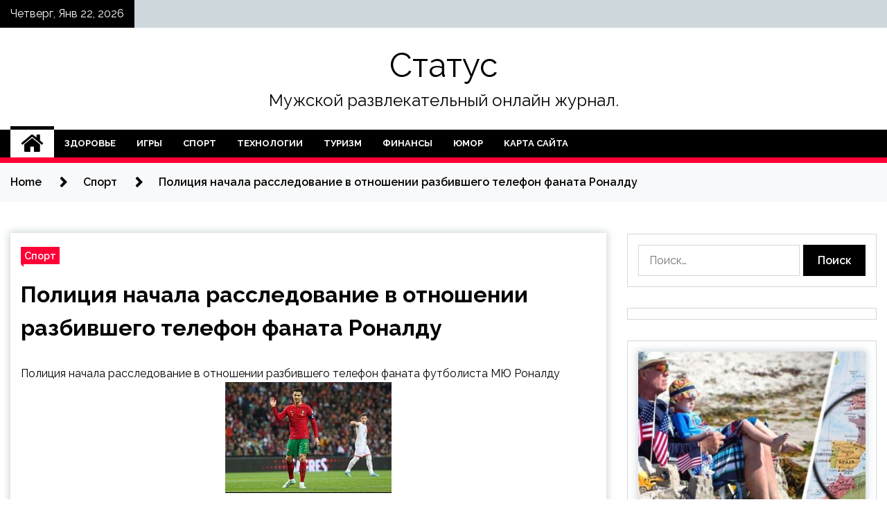

--- FILE ---
content_type: text/html; charset=UTF-8
request_url: http://fonline-status.ru/sport/policiia-nachala-rassledovanie-v-otnoshenii-razbivshego-telefon-fanata-ronaldy.html
body_size: 15907
content:
<!doctype html>
<html lang="ru-RU">
<head>
	<meta charset="UTF-8">
	<meta name="viewport" content="width=device-width, initial-scale=1">
	<link rel="profile" href="https://gmpg.org/xfn/11">

	        <style type="text/css">
                    .twp-site-branding .twp-logo,
            .twp-site-branding.twp-overlay .twp-logo,
            .twp-site-branding .twp-logo a,
            .twp-site-branding .twp-logo a:visited
            .twp-site-branding.twp-overlay .twp-logo a,
            .twp-site-branding.twp-overlay .twp-logo a:visited{
                color: #000;
            }
                </style>
<meta name='robots' content='index, follow, max-image-preview:large, max-snippet:-1, max-video-preview:-1' />

	<!-- This site is optimized with the Yoast SEO plugin v25.3 - https://yoast.com/wordpress/plugins/seo/ -->
	<title>Полиция начала расследование в отношении разбившего телефон фаната Роналду - Статус</title>
	<meta name="description" content="Полиция начала расследование в отношении разбившего телефон фаната футболиста МЮ Роналду Фото: Ivan Del Val / Globallookpress.comПолиция начала" />
	<link rel="canonical" href="https://fonline-status.ru/sport/policiia-nachala-rassledovanie-v-otnoshenii-razbivshego-telefon-fanata-ronaldy.html" />
	<meta property="og:locale" content="ru_RU" />
	<meta property="og:type" content="article" />
	<meta property="og:title" content="Полиция начала расследование в отношении разбившего телефон фаната Роналду - Статус" />
	<meta property="og:description" content="Полиция начала расследование в отношении разбившего телефон фаната футболиста МЮ Роналду Фото: Ivan Del Val / Globallookpress.comПолиция начала" />
	<meta property="og:url" content="https://fonline-status.ru/sport/policiia-nachala-rassledovanie-v-otnoshenii-razbivshego-telefon-fanata-ronaldy.html" />
	<meta property="og:site_name" content="Статус" />
	<meta property="article:published_time" content="2022-04-10T12:30:05+00:00" />
	<meta property="og:image" content="https://fonline-status.ru/wp-content/uploads/2022/04/policija-nachala-rassledovanie-v-otnoshenii-razbivshego-telefon-fanata-ronaldu-ceee2ef.jpg" />
	<meta property="og:image:width" content="240" />
	<meta property="og:image:height" content="160" />
	<meta property="og:image:type" content="image/jpeg" />
	<meta name="author" content="admin" />
	<meta name="twitter:card" content="summary_large_image" />
	<meta name="twitter:label1" content="Написано автором" />
	<meta name="twitter:data1" content="admin" />
	<script type="application/ld+json" class="yoast-schema-graph">{"@context":"https://schema.org","@graph":[{"@type":"WebPage","@id":"https://fonline-status.ru/sport/policiia-nachala-rassledovanie-v-otnoshenii-razbivshego-telefon-fanata-ronaldy.html","url":"https://fonline-status.ru/sport/policiia-nachala-rassledovanie-v-otnoshenii-razbivshego-telefon-fanata-ronaldy.html","name":"Полиция начала расследование в отношении разбившего телефон фаната Роналду - Статус","isPartOf":{"@id":"https://fonline-status.ru/#website"},"primaryImageOfPage":{"@id":"https://fonline-status.ru/sport/policiia-nachala-rassledovanie-v-otnoshenii-razbivshego-telefon-fanata-ronaldy.html#primaryimage"},"image":{"@id":"https://fonline-status.ru/sport/policiia-nachala-rassledovanie-v-otnoshenii-razbivshego-telefon-fanata-ronaldy.html#primaryimage"},"thumbnailUrl":"http://fonline-status.ru/wp-content/uploads/2022/04/policija-nachala-rassledovanie-v-otnoshenii-razbivshego-telefon-fanata-ronaldu-ceee2ef.jpg","datePublished":"2022-04-10T12:30:05+00:00","author":{"@id":"https://fonline-status.ru/#/schema/person/a32a3b38689c407014fce8332dc6ec35"},"description":"Полиция начала расследование в отношении разбившего телефон фаната футболиста МЮ Роналду Фото: Ivan Del Val / Globallookpress.comПолиция начала","breadcrumb":{"@id":"https://fonline-status.ru/sport/policiia-nachala-rassledovanie-v-otnoshenii-razbivshego-telefon-fanata-ronaldy.html#breadcrumb"},"inLanguage":"ru-RU","potentialAction":[{"@type":"ReadAction","target":["https://fonline-status.ru/sport/policiia-nachala-rassledovanie-v-otnoshenii-razbivshego-telefon-fanata-ronaldy.html"]}]},{"@type":"ImageObject","inLanguage":"ru-RU","@id":"https://fonline-status.ru/sport/policiia-nachala-rassledovanie-v-otnoshenii-razbivshego-telefon-fanata-ronaldy.html#primaryimage","url":"http://fonline-status.ru/wp-content/uploads/2022/04/policija-nachala-rassledovanie-v-otnoshenii-razbivshego-telefon-fanata-ronaldu-ceee2ef.jpg","contentUrl":"http://fonline-status.ru/wp-content/uploads/2022/04/policija-nachala-rassledovanie-v-otnoshenii-razbivshego-telefon-fanata-ronaldu-ceee2ef.jpg","width":240,"height":160},{"@type":"BreadcrumbList","@id":"https://fonline-status.ru/sport/policiia-nachala-rassledovanie-v-otnoshenii-razbivshego-telefon-fanata-ronaldy.html#breadcrumb","itemListElement":[{"@type":"ListItem","position":1,"name":"Главная страница","item":"https://fonline-status.ru/"},{"@type":"ListItem","position":2,"name":"Полиция начала расследование в отношении разбившего телефон фаната Роналду"}]},{"@type":"WebSite","@id":"https://fonline-status.ru/#website","url":"https://fonline-status.ru/","name":"Статус","description":"Мужской развлекательный онлайн журнал.","potentialAction":[{"@type":"SearchAction","target":{"@type":"EntryPoint","urlTemplate":"https://fonline-status.ru/?s={search_term_string}"},"query-input":{"@type":"PropertyValueSpecification","valueRequired":true,"valueName":"search_term_string"}}],"inLanguage":"ru-RU"},{"@type":"Person","@id":"https://fonline-status.ru/#/schema/person/a32a3b38689c407014fce8332dc6ec35","name":"admin","image":{"@type":"ImageObject","inLanguage":"ru-RU","@id":"https://fonline-status.ru/#/schema/person/image/","url":"https://secure.gravatar.com/avatar/5fdb85cac86e45de2473cae2fb150b8501f466c267d3d07ed0727a97153d5b64?s=96&d=mm&r=g","contentUrl":"https://secure.gravatar.com/avatar/5fdb85cac86e45de2473cae2fb150b8501f466c267d3d07ed0727a97153d5b64?s=96&d=mm&r=g","caption":"admin"},"sameAs":["http://fonline-status.ru"],"url":"http://fonline-status.ru/author/admin"}]}</script>
	<!-- / Yoast SEO plugin. -->


<link rel='dns-prefetch' href='//fonts.googleapis.com' />
<link rel="alternate" title="oEmbed (JSON)" type="application/json+oembed" href="http://fonline-status.ru/wp-json/oembed/1.0/embed?url=http%3A%2F%2Ffonline-status.ru%2Fsport%2Fpoliciia-nachala-rassledovanie-v-otnoshenii-razbivshego-telefon-fanata-ronaldy.html" />
<link rel="alternate" title="oEmbed (XML)" type="text/xml+oembed" href="http://fonline-status.ru/wp-json/oembed/1.0/embed?url=http%3A%2F%2Ffonline-status.ru%2Fsport%2Fpoliciia-nachala-rassledovanie-v-otnoshenii-razbivshego-telefon-fanata-ronaldy.html&#038;format=xml" />
<style id='wp-img-auto-sizes-contain-inline-css' type='text/css'>
img:is([sizes=auto i],[sizes^="auto," i]){contain-intrinsic-size:3000px 1500px}
/*# sourceURL=wp-img-auto-sizes-contain-inline-css */
</style>
<style id='wp-block-library-inline-css' type='text/css'>
:root{--wp-block-synced-color:#7a00df;--wp-block-synced-color--rgb:122,0,223;--wp-bound-block-color:var(--wp-block-synced-color);--wp-editor-canvas-background:#ddd;--wp-admin-theme-color:#007cba;--wp-admin-theme-color--rgb:0,124,186;--wp-admin-theme-color-darker-10:#006ba1;--wp-admin-theme-color-darker-10--rgb:0,107,160.5;--wp-admin-theme-color-darker-20:#005a87;--wp-admin-theme-color-darker-20--rgb:0,90,135;--wp-admin-border-width-focus:2px}@media (min-resolution:192dpi){:root{--wp-admin-border-width-focus:1.5px}}.wp-element-button{cursor:pointer}:root .has-very-light-gray-background-color{background-color:#eee}:root .has-very-dark-gray-background-color{background-color:#313131}:root .has-very-light-gray-color{color:#eee}:root .has-very-dark-gray-color{color:#313131}:root .has-vivid-green-cyan-to-vivid-cyan-blue-gradient-background{background:linear-gradient(135deg,#00d084,#0693e3)}:root .has-purple-crush-gradient-background{background:linear-gradient(135deg,#34e2e4,#4721fb 50%,#ab1dfe)}:root .has-hazy-dawn-gradient-background{background:linear-gradient(135deg,#faaca8,#dad0ec)}:root .has-subdued-olive-gradient-background{background:linear-gradient(135deg,#fafae1,#67a671)}:root .has-atomic-cream-gradient-background{background:linear-gradient(135deg,#fdd79a,#004a59)}:root .has-nightshade-gradient-background{background:linear-gradient(135deg,#330968,#31cdcf)}:root .has-midnight-gradient-background{background:linear-gradient(135deg,#020381,#2874fc)}:root{--wp--preset--font-size--normal:16px;--wp--preset--font-size--huge:42px}.has-regular-font-size{font-size:1em}.has-larger-font-size{font-size:2.625em}.has-normal-font-size{font-size:var(--wp--preset--font-size--normal)}.has-huge-font-size{font-size:var(--wp--preset--font-size--huge)}.has-text-align-center{text-align:center}.has-text-align-left{text-align:left}.has-text-align-right{text-align:right}.has-fit-text{white-space:nowrap!important}#end-resizable-editor-section{display:none}.aligncenter{clear:both}.items-justified-left{justify-content:flex-start}.items-justified-center{justify-content:center}.items-justified-right{justify-content:flex-end}.items-justified-space-between{justify-content:space-between}.screen-reader-text{border:0;clip-path:inset(50%);height:1px;margin:-1px;overflow:hidden;padding:0;position:absolute;width:1px;word-wrap:normal!important}.screen-reader-text:focus{background-color:#ddd;clip-path:none;color:#444;display:block;font-size:1em;height:auto;left:5px;line-height:normal;padding:15px 23px 14px;text-decoration:none;top:5px;width:auto;z-index:100000}html :where(.has-border-color){border-style:solid}html :where([style*=border-top-color]){border-top-style:solid}html :where([style*=border-right-color]){border-right-style:solid}html :where([style*=border-bottom-color]){border-bottom-style:solid}html :where([style*=border-left-color]){border-left-style:solid}html :where([style*=border-width]){border-style:solid}html :where([style*=border-top-width]){border-top-style:solid}html :where([style*=border-right-width]){border-right-style:solid}html :where([style*=border-bottom-width]){border-bottom-style:solid}html :where([style*=border-left-width]){border-left-style:solid}html :where(img[class*=wp-image-]){height:auto;max-width:100%}:where(figure){margin:0 0 1em}html :where(.is-position-sticky){--wp-admin--admin-bar--position-offset:var(--wp-admin--admin-bar--height,0px)}@media screen and (max-width:600px){html :where(.is-position-sticky){--wp-admin--admin-bar--position-offset:0px}}

/*# sourceURL=wp-block-library-inline-css */
</style><style id='global-styles-inline-css' type='text/css'>
:root{--wp--preset--aspect-ratio--square: 1;--wp--preset--aspect-ratio--4-3: 4/3;--wp--preset--aspect-ratio--3-4: 3/4;--wp--preset--aspect-ratio--3-2: 3/2;--wp--preset--aspect-ratio--2-3: 2/3;--wp--preset--aspect-ratio--16-9: 16/9;--wp--preset--aspect-ratio--9-16: 9/16;--wp--preset--color--black: #000000;--wp--preset--color--cyan-bluish-gray: #abb8c3;--wp--preset--color--white: #ffffff;--wp--preset--color--pale-pink: #f78da7;--wp--preset--color--vivid-red: #cf2e2e;--wp--preset--color--luminous-vivid-orange: #ff6900;--wp--preset--color--luminous-vivid-amber: #fcb900;--wp--preset--color--light-green-cyan: #7bdcb5;--wp--preset--color--vivid-green-cyan: #00d084;--wp--preset--color--pale-cyan-blue: #8ed1fc;--wp--preset--color--vivid-cyan-blue: #0693e3;--wp--preset--color--vivid-purple: #9b51e0;--wp--preset--gradient--vivid-cyan-blue-to-vivid-purple: linear-gradient(135deg,rgb(6,147,227) 0%,rgb(155,81,224) 100%);--wp--preset--gradient--light-green-cyan-to-vivid-green-cyan: linear-gradient(135deg,rgb(122,220,180) 0%,rgb(0,208,130) 100%);--wp--preset--gradient--luminous-vivid-amber-to-luminous-vivid-orange: linear-gradient(135deg,rgb(252,185,0) 0%,rgb(255,105,0) 100%);--wp--preset--gradient--luminous-vivid-orange-to-vivid-red: linear-gradient(135deg,rgb(255,105,0) 0%,rgb(207,46,46) 100%);--wp--preset--gradient--very-light-gray-to-cyan-bluish-gray: linear-gradient(135deg,rgb(238,238,238) 0%,rgb(169,184,195) 100%);--wp--preset--gradient--cool-to-warm-spectrum: linear-gradient(135deg,rgb(74,234,220) 0%,rgb(151,120,209) 20%,rgb(207,42,186) 40%,rgb(238,44,130) 60%,rgb(251,105,98) 80%,rgb(254,248,76) 100%);--wp--preset--gradient--blush-light-purple: linear-gradient(135deg,rgb(255,206,236) 0%,rgb(152,150,240) 100%);--wp--preset--gradient--blush-bordeaux: linear-gradient(135deg,rgb(254,205,165) 0%,rgb(254,45,45) 50%,rgb(107,0,62) 100%);--wp--preset--gradient--luminous-dusk: linear-gradient(135deg,rgb(255,203,112) 0%,rgb(199,81,192) 50%,rgb(65,88,208) 100%);--wp--preset--gradient--pale-ocean: linear-gradient(135deg,rgb(255,245,203) 0%,rgb(182,227,212) 50%,rgb(51,167,181) 100%);--wp--preset--gradient--electric-grass: linear-gradient(135deg,rgb(202,248,128) 0%,rgb(113,206,126) 100%);--wp--preset--gradient--midnight: linear-gradient(135deg,rgb(2,3,129) 0%,rgb(40,116,252) 100%);--wp--preset--font-size--small: 13px;--wp--preset--font-size--medium: 20px;--wp--preset--font-size--large: 36px;--wp--preset--font-size--x-large: 42px;--wp--preset--spacing--20: 0.44rem;--wp--preset--spacing--30: 0.67rem;--wp--preset--spacing--40: 1rem;--wp--preset--spacing--50: 1.5rem;--wp--preset--spacing--60: 2.25rem;--wp--preset--spacing--70: 3.38rem;--wp--preset--spacing--80: 5.06rem;--wp--preset--shadow--natural: 6px 6px 9px rgba(0, 0, 0, 0.2);--wp--preset--shadow--deep: 12px 12px 50px rgba(0, 0, 0, 0.4);--wp--preset--shadow--sharp: 6px 6px 0px rgba(0, 0, 0, 0.2);--wp--preset--shadow--outlined: 6px 6px 0px -3px rgb(255, 255, 255), 6px 6px rgb(0, 0, 0);--wp--preset--shadow--crisp: 6px 6px 0px rgb(0, 0, 0);}:where(.is-layout-flex){gap: 0.5em;}:where(.is-layout-grid){gap: 0.5em;}body .is-layout-flex{display: flex;}.is-layout-flex{flex-wrap: wrap;align-items: center;}.is-layout-flex > :is(*, div){margin: 0;}body .is-layout-grid{display: grid;}.is-layout-grid > :is(*, div){margin: 0;}:where(.wp-block-columns.is-layout-flex){gap: 2em;}:where(.wp-block-columns.is-layout-grid){gap: 2em;}:where(.wp-block-post-template.is-layout-flex){gap: 1.25em;}:where(.wp-block-post-template.is-layout-grid){gap: 1.25em;}.has-black-color{color: var(--wp--preset--color--black) !important;}.has-cyan-bluish-gray-color{color: var(--wp--preset--color--cyan-bluish-gray) !important;}.has-white-color{color: var(--wp--preset--color--white) !important;}.has-pale-pink-color{color: var(--wp--preset--color--pale-pink) !important;}.has-vivid-red-color{color: var(--wp--preset--color--vivid-red) !important;}.has-luminous-vivid-orange-color{color: var(--wp--preset--color--luminous-vivid-orange) !important;}.has-luminous-vivid-amber-color{color: var(--wp--preset--color--luminous-vivid-amber) !important;}.has-light-green-cyan-color{color: var(--wp--preset--color--light-green-cyan) !important;}.has-vivid-green-cyan-color{color: var(--wp--preset--color--vivid-green-cyan) !important;}.has-pale-cyan-blue-color{color: var(--wp--preset--color--pale-cyan-blue) !important;}.has-vivid-cyan-blue-color{color: var(--wp--preset--color--vivid-cyan-blue) !important;}.has-vivid-purple-color{color: var(--wp--preset--color--vivid-purple) !important;}.has-black-background-color{background-color: var(--wp--preset--color--black) !important;}.has-cyan-bluish-gray-background-color{background-color: var(--wp--preset--color--cyan-bluish-gray) !important;}.has-white-background-color{background-color: var(--wp--preset--color--white) !important;}.has-pale-pink-background-color{background-color: var(--wp--preset--color--pale-pink) !important;}.has-vivid-red-background-color{background-color: var(--wp--preset--color--vivid-red) !important;}.has-luminous-vivid-orange-background-color{background-color: var(--wp--preset--color--luminous-vivid-orange) !important;}.has-luminous-vivid-amber-background-color{background-color: var(--wp--preset--color--luminous-vivid-amber) !important;}.has-light-green-cyan-background-color{background-color: var(--wp--preset--color--light-green-cyan) !important;}.has-vivid-green-cyan-background-color{background-color: var(--wp--preset--color--vivid-green-cyan) !important;}.has-pale-cyan-blue-background-color{background-color: var(--wp--preset--color--pale-cyan-blue) !important;}.has-vivid-cyan-blue-background-color{background-color: var(--wp--preset--color--vivid-cyan-blue) !important;}.has-vivid-purple-background-color{background-color: var(--wp--preset--color--vivid-purple) !important;}.has-black-border-color{border-color: var(--wp--preset--color--black) !important;}.has-cyan-bluish-gray-border-color{border-color: var(--wp--preset--color--cyan-bluish-gray) !important;}.has-white-border-color{border-color: var(--wp--preset--color--white) !important;}.has-pale-pink-border-color{border-color: var(--wp--preset--color--pale-pink) !important;}.has-vivid-red-border-color{border-color: var(--wp--preset--color--vivid-red) !important;}.has-luminous-vivid-orange-border-color{border-color: var(--wp--preset--color--luminous-vivid-orange) !important;}.has-luminous-vivid-amber-border-color{border-color: var(--wp--preset--color--luminous-vivid-amber) !important;}.has-light-green-cyan-border-color{border-color: var(--wp--preset--color--light-green-cyan) !important;}.has-vivid-green-cyan-border-color{border-color: var(--wp--preset--color--vivid-green-cyan) !important;}.has-pale-cyan-blue-border-color{border-color: var(--wp--preset--color--pale-cyan-blue) !important;}.has-vivid-cyan-blue-border-color{border-color: var(--wp--preset--color--vivid-cyan-blue) !important;}.has-vivid-purple-border-color{border-color: var(--wp--preset--color--vivid-purple) !important;}.has-vivid-cyan-blue-to-vivid-purple-gradient-background{background: var(--wp--preset--gradient--vivid-cyan-blue-to-vivid-purple) !important;}.has-light-green-cyan-to-vivid-green-cyan-gradient-background{background: var(--wp--preset--gradient--light-green-cyan-to-vivid-green-cyan) !important;}.has-luminous-vivid-amber-to-luminous-vivid-orange-gradient-background{background: var(--wp--preset--gradient--luminous-vivid-amber-to-luminous-vivid-orange) !important;}.has-luminous-vivid-orange-to-vivid-red-gradient-background{background: var(--wp--preset--gradient--luminous-vivid-orange-to-vivid-red) !important;}.has-very-light-gray-to-cyan-bluish-gray-gradient-background{background: var(--wp--preset--gradient--very-light-gray-to-cyan-bluish-gray) !important;}.has-cool-to-warm-spectrum-gradient-background{background: var(--wp--preset--gradient--cool-to-warm-spectrum) !important;}.has-blush-light-purple-gradient-background{background: var(--wp--preset--gradient--blush-light-purple) !important;}.has-blush-bordeaux-gradient-background{background: var(--wp--preset--gradient--blush-bordeaux) !important;}.has-luminous-dusk-gradient-background{background: var(--wp--preset--gradient--luminous-dusk) !important;}.has-pale-ocean-gradient-background{background: var(--wp--preset--gradient--pale-ocean) !important;}.has-electric-grass-gradient-background{background: var(--wp--preset--gradient--electric-grass) !important;}.has-midnight-gradient-background{background: var(--wp--preset--gradient--midnight) !important;}.has-small-font-size{font-size: var(--wp--preset--font-size--small) !important;}.has-medium-font-size{font-size: var(--wp--preset--font-size--medium) !important;}.has-large-font-size{font-size: var(--wp--preset--font-size--large) !important;}.has-x-large-font-size{font-size: var(--wp--preset--font-size--x-large) !important;}
/*# sourceURL=global-styles-inline-css */
</style>

<style id='classic-theme-styles-inline-css' type='text/css'>
/*! This file is auto-generated */
.wp-block-button__link{color:#fff;background-color:#32373c;border-radius:9999px;box-shadow:none;text-decoration:none;padding:calc(.667em + 2px) calc(1.333em + 2px);font-size:1.125em}.wp-block-file__button{background:#32373c;color:#fff;text-decoration:none}
/*# sourceURL=/wp-includes/css/classic-themes.min.css */
</style>
<link rel='stylesheet' id='slick-css' href='http://fonline-status.ru/wp-content/themes/seek/assets/libraries/slick/css/slick.css' type='text/css' media='all' />
<link rel='stylesheet' id='magnific-css' href='http://fonline-status.ru/wp-content/themes/seek/assets/libraries/magnific/css/magnific-popup.css' type='text/css' media='all' />
<link rel='stylesheet' id='seek-style-css' href='http://fonline-status.ru/wp-content/themes/seek/style.css' type='text/css' media='all' />
<script type="text/javascript" src="http://fonline-status.ru/wp-includes/js/jquery/jquery.min.js" id="jquery-core-js"></script>
<script type="text/javascript" id="wp-disable-css-lazy-load-js-extra">
/* <![CDATA[ */
var WpDisableAsyncLinks = {"wp-disable-font-awesome":"http://fonline-status.ru/wp-content/themes/seek/assets/libraries/font-awesome/css/font-awesome.min.css","wp-disable-google-fonts":"https://fonts.googleapis.com/css?family=Raleway:400,400i,600,600i,700"};
//# sourceURL=wp-disable-css-lazy-load-js-extra
/* ]]> */
</script>
<script type="text/javascript" src="http://fonline-status.ru/wp-content/plugins/wp-disable/js/css-lazy-load.min.js" id="wp-disable-css-lazy-load-js"></script>
<link rel="pingback" href="http://fonline-status.ru/xmlrpc.php"><link rel="icon" href="http://fonline-status.ru/wp-content/uploads/2022/04/cropped-men2-32x32.jpg" sizes="32x32" />
<link rel="icon" href="http://fonline-status.ru/wp-content/uploads/2022/04/cropped-men2-192x192.jpg" sizes="192x192" />
<link rel="apple-touch-icon" href="http://fonline-status.ru/wp-content/uploads/2022/04/cropped-men2-180x180.jpg" />
<meta name="msapplication-TileImage" content="http://fonline-status.ru/wp-content/uploads/2022/04/cropped-men2-270x270.jpg" />
<link rel="alternate" type="application/rss+xml" title="RSS" href="http://fonline-status.ru/rsslatest.xml" /></head>

<body class="wp-singular post-template-default single single-post postid-1129 single-format-standard wp-theme-seek sticky-header right-sidebar full-width">
	<div id="page" class="site">
	<a class="skip-link screen-reader-text" href="#content">Skip to content</a>
	<header id="masthead" class="site-header">
							<div class="twp-topbar clearfix">
				<div class="twp-topbar-content-left twp-float-left clearfix">
											<div class="twp-current-date twp-float-left">
							Четверг, Янв 22, 2026						</div>
														</div><!--/twp-topbar-content-left-->
							</div><!--/twp-topbar-->
						<div class="twp-site-branding data-bg " data-background="">
			<div class="container">
				<div class="twp-wrapper">
					<div class="twp-logo">
						<div class="twp-image-wrapper"></div>
															<p class="site-title"><a href="http://fonline-status.ru/" rel="home">Статус</a></p>
																				<p class="site-description">Мужской развлекательный онлайн журнал.</p>
											</div>
					
				</div>
			</div>
			
		</div><!-- .site-branding -->

		<nav id="site-navigation" class="twp-navigation">
			<div class="twp-nav-menu-section">
				<div class="container">
					<div class="twp-row twp-wrapper">
						<div class="twp-menu-section desktop twp-d-flex">
							<div class="twp-nav-menu"><ul id="primary-menu" class="twp-nav-menu"><li class="brand-home"><a title="Home" href="http://fonline-status.ru"><span class='fa fa-home'></span></a></li><li id="menu-item-99" class="menu-item menu-item-type-taxonomy menu-item-object-category menu-item-99"><a href="http://fonline-status.ru/category/zdorove">Здоровье</a></li>
<li id="menu-item-104" class="menu-item menu-item-type-taxonomy menu-item-object-category menu-item-104"><a href="http://fonline-status.ru/category/igry">Игры</a></li>
<li id="menu-item-100" class="menu-item menu-item-type-taxonomy menu-item-object-category current-post-ancestor current-menu-parent current-post-parent menu-item-100"><a href="http://fonline-status.ru/category/sport">Спорт</a></li>
<li id="menu-item-101" class="menu-item menu-item-type-taxonomy menu-item-object-category menu-item-101"><a href="http://fonline-status.ru/category/texnologii">Технологии</a></li>
<li id="menu-item-103" class="menu-item menu-item-type-taxonomy menu-item-object-category menu-item-103"><a href="http://fonline-status.ru/category/turizm">Туризм</a></li>
<li id="menu-item-102" class="menu-item menu-item-type-taxonomy menu-item-object-category menu-item-102"><a href="http://fonline-status.ru/category/finansy">Финансы</a></li>
<li id="menu-item-105" class="menu-item menu-item-type-taxonomy menu-item-object-category menu-item-105"><a href="http://fonline-status.ru/category/yumor">Юмор</a></li>
<li id="menu-item-106" class="menu-item menu-item-type-post_type menu-item-object-page menu-item-106"><a href="http://fonline-status.ru/karta-sajta">Карта сайта</a></li>
</ul></div>							<div class="twp-menu-icon-section">
								<div class="twp-menu-icon twp-menu-icon-white" id="twp-menu-icon">
									<span></span>
								</div>
							</div>
						</div>
						<div class="twp-site-features">
																											</div>
					</div>
				</div>
							</div>
			<div class="twp-search-field-section" id="search-field">
				<div class="container">
					<div class="twp-search-field-wrapper">
						<div class="twp-search-field">
							<form role="search" method="get" class="search-form" action="http://fonline-status.ru/">
				<label>
					<span class="screen-reader-text">Найти:</span>
					<input type="search" class="search-field" placeholder="Поиск&hellip;" value="" name="s" />
				</label>
				<input type="submit" class="search-submit" value="Поиск" />
			</form>						</div>
						<div class="twp-close-icon-section">
							<span class="twp-close-icon" id="search-close">
								<span></span>
								<span></span>
							</span>
						</div>
					</div>

				</div>
			</div>
			<!-- trending news section -->
							
			<!-- main banner content -->
		</nav><!-- #site-navigation -->
	</header><!-- #masthead -->
	<div id="sticky-nav-menu" style="height:1px;"></div>
	<div class="twp-mobile-menu">
		<div class="twp-mobile-close-icon">
			<span class="twp-close-icon twp-close-icon-sm twp-close-icon-white twp-rotate-90" id="twp-mobile-close">
				<span></span>
				<span></span>
			</span>
		</div>
	</div>
	<div class="twp-body-overlay" id="overlay"></div>
	<!-- breadcrums -->
	

        <div class="twp-breadcrumbs">
            <div class="container">
                <div role="navigation" aria-label="Breadcrumbs" class="breadcrumb-trail breadcrumbs" itemprop="breadcrumb"><ul class="trail-items" itemscope itemtype="http://schema.org/BreadcrumbList"><meta name="numberOfItems" content="3" /><meta name="itemListOrder" content="Ascending" /><li itemprop="itemListElement" itemscope itemtype="http://schema.org/ListItem" class="trail-item trail-begin"><a href="http://fonline-status.ru" rel="home" itemprop="item"><span itemprop="name">Home</span></a><meta itemprop="position" content="1" /></li><li itemprop="itemListElement" itemscope itemtype="http://schema.org/ListItem" class="trail-item"><a href="http://fonline-status.ru/category/sport" itemprop="item"><span itemprop="name">Спорт</span></a><meta itemprop="position" content="2" /></li><li itemprop="itemListElement" itemscope itemtype="http://schema.org/ListItem" class="trail-item trail-end"><a href="http://fonline-status.ru/sport/policiia-nachala-rassledovanie-v-otnoshenii-razbivshego-telefon-fanata-ronaldy.html" itemprop="item"><span itemprop="name">Полиция начала расследование в отношении разбившего телефон фаната Роналду</span></a><meta itemprop="position" content="3" /></li></ul></div>            </div>
        </div>


    
	<!-- content start -->
	<div id="content" class="site-content">
	<div id="primary" class="content-area">
		<main id="main" class="site-main">

		
<article id="post-1129" class="twp-article-post post-1129 post type-post status-publish format-standard has-post-thumbnail hentry category-sport">
	<header class="entry-header">
		<div class="twp-categories-with-bg twp-categories-with-bg-primary">
		    <ul class="cat-links"><li>
                             <a  href="http://fonline-status.ru/category/sport" alt="View all posts in Спорт"> 
                                 Спорт
                             </a>
                        </li></ul>		</div>
		<h1 class="entry-title">
			<a href="" rel="bookmark">
								Полиция начала расследование в отношении разбившего телефон фаната Роналду			</a>
		</h1>
	    <div class="twp-author-meta">
	        	    </div>
	</header><!-- .entry-header -->
		
	
	<div class="entry-content">
		<p>Полиция начала расследование в отношении разбившего телефон фаната футболиста МЮ Роналду<br /> <img decoding="async" alt="Полиция начала расследование в отношении разбившего телефон фаната Роналду" src="/wp-content/uploads/2022/04/policija-nachala-rassledovanie-v-otnoshenii-razbivshego-telefon-fanata-ronaldu-ceee2ef.jpg" class="aligncenter" /> </p>
<p><p class="description__credits">Фото: Ivan Del Val / Globallookpress.com</p>
<p class="topic-body__content-text">Полиция начала расследование в отношении нападающего английского «Манчестер Юнайтед» Криштиану Роналду, разбившего телефон болельщика. Об этом сообщает Daily Mail.</p>
<p class="topic-body__content-text">В правоохранительных органах подтвердили, что инцидент имел место после матча 31-го тура Английской премьер-лиги между «Эвертоном» и «Манчестер Юнайтед». В полиции пообещали опросить всех участников происшествия.</p>
<p class="topic-body__content-text">Инцидент произошел 9 апреля. После матча с «Эвертоном», уходя с поля в подтрибунное помещение, Роналду выбил из рук фаната телефон. После этого футболист извинился и заявил, что был расстроен поражением своей команды со счетом 0:1. Он пригласил болельщика посмотреть матч на стадионе «Олд Траффорд».</p>
<p class="topic-body__content-text">Роналду перешел из туринского «Ювентуса» в МЮ в августе 2021 года. Португалец является пятикратным обладателем «Золотого мяча» и пятикратным победителем Лиги чемпионов. </p>
<p>Источник: <a href="https://lenta.ru/news/2022/04/10/crish/" rel="nofollow noopener" target="_blank">lenta.ru</a> </p>
	</div><!-- .entry-content -->
</article><!-- #post-1129 -->
				<div class="twp-single-next-post">
					<div class="twp-next-post">
						<a href="http://fonline-status.ru/zdorove/ychenye-naychilis-v-dva-raza-lychshe-predskazyvat-insylt.html">
							Следующая запись<i class="fa fa-chevron-right"></i>
						</a>
					</div>

					<div class="twp-categories-with-bg twp-categories-with-bg-primary "><ul class="cat-links"><li>
										<a href="http://fonline-status.ru/category/zdorove" alt="View all posts in Здоровье"> 
											Здоровье
										</a>
									</li></ul></div>					
					<h2><a href="http://fonline-status.ru/zdorove/ychenye-naychilis-v-dva-raza-lychshe-predskazyvat-insylt.html">Ученые научились в два раза лучше предсказывать инсульт</a></h2>

					<div class="twp-author-meta"><span class="twp-post-date"><i class="fa fa-clock-o"></i>Вс Апр 10 , 2022</span></div>
						
					<div class="twp-caption">Катя Кобышева Ученые создали новый метод анализа крови, позволяющий определять риск сердечного приступа и инсульта. О успехах американской компании SomaLogic сообщает The Guardian.</div>
											<div class="twp-image-section"><img width="600" height="400" src="http://fonline-status.ru/wp-content/uploads/2022/04/uchenye-nauchilis-vnbspdva-raza-luchshe-predskazyvat-insult-0df7fdf.jpg" class="attachment-large size-large wp-post-image" alt="" /></div>
									</div>
									
		
		</main><!-- #main -->
	</div><!-- #primary -->


<aside id="secondary" class="widget-area">
<p></p>
<p>

	<section id="search-2" class="widget widget_search"><form role="search" method="get" class="search-form" action="http://fonline-status.ru/">
				<label>
					<span class="screen-reader-text">Найти:</span>
					<input type="search" class="search-field" placeholder="Поиск&hellip;" value="" name="s" />
				</label>
				<input type="submit" class="search-submit" value="Поиск" />
			</form></section><section id="execphp-2" class="widget widget_execphp">			<div class="execphpwidget"> </div>
		</section><section id="seek-featured-post-layout-2" class="widget seek_featured_post_widget">                        
            <div class="twp-featured-post-section">
                <div class="container">
                    <div class="twp-features-post-list">
                                                <div class="twp-row">
                                                                                                                            <div class="twp-col-4">
                                        <div class="twp-feature-post twp-box-shadow-sm">
                                            <div class="twp-image-section twp-image-lg twp-image-hover">
                                                                                                <a class="data-bg d-block twp-overlay-image-hover" href="http://fonline-status.ru/turizm/amerikancam-neojidanno-razreshili-pyteshestvovat-v-evropy-spisok-stran.html" data-background="http://fonline-status.ru/wp-content/uploads/2022/04/amerikancam-neozhidanno-razreshili-puteshestvovat-v-evropu-spisok-stran-eda4db7.jpg">
                                                </a>
                                                <span class="twp-post-format-absolute">
                                                                                                    </span>
                                            </div>
                                            <div class="twp-desc">
                                                <div class="twp-categories-with-bg twp-categories-with-bg-primary">
                                                    <ul class="cat-links"><li>
                             <a  href="http://fonline-status.ru/category/turizm" alt="View all posts in Туризм"> 
                                 Туризм
                             </a>
                        </li></ul>                                                </div>
                                                <h3 class="twp-post-title"><a href="http://fonline-status.ru/turizm/amerikancam-neojidanno-razreshili-pyteshestvovat-v-evropy-spisok-stran.html">Американцам неожиданно разрешили путешествовать в Европу: список стран</a></h3>
                                                <div class="twp-social-share-section">
                                                    <div class="twp-author-meta m-0">
                                                                                                            </div>
                                                    
                                                </div>
                                                <div class="twp-caption">
                                                    <p>Ковидные «нерекомендации» по европейским странам неожиданно снял центр США по контролю и профилактике заболеваний (CDC). Речь идёт о рекомендации для американских туристов «не путешествовать» в некоторые страны ЕС, которые теперь фактически отменены. «Четвертый</p>
                                                </div>
                                            </div>
                                        </div><!--/twp-feature-post-->
                                    </div><!--/col-->
                                                                <div class='twp-col-4'><div class='twp-full-post-list'>                                
                                                                                                                                                                                                                                                                                                                                <div class="twp-full-post twp-full-post-md data-bg twp-overlay-image-hover" data-background="http://fonline-status.ru/wp-content/uploads/2022/04/samyj-populjarnyj-u-turistov-gorod-v-evrope-prevrashhaetsja-v-mesto-dlja-izbrannyh-9d673e0.jpg">
                                        <a href="http://fonline-status.ru/turizm/samyi-popyliarnyi-y-tyristov-gorod-v-evrope-prevrashaetsia-v-mesto-dlia-izbrannyh.html"></a>
                                        <span class="twp-post-format-absolute">
                                                                                    </span>
                                        <div class="twp-wrapper twp-overlay twp-w-100">
                                            <div class="twp-categories-with-bg twp-categories-with-bg-primary">
                                                <ul class="cat-links"><li>
                             <a  href="http://fonline-status.ru/category/turizm" alt="View all posts in Туризм"> 
                                 Туризм
                             </a>
                        </li></ul>                                            </div>
                                            <h3 class="twp-post-title twp-post-title-sm"><a href="http://fonline-status.ru/turizm/samyi-popyliarnyi-y-tyristov-gorod-v-evrope-prevrashaetsia-v-mesto-dlia-izbrannyh.html">Самый популярный у туристов город в Европе превращается в место для избранных</a></h3>
                                            <div class="twp-social-share-section">
                                                <div class="twp-author-meta m-0">
                                                </div>
                                                
                                            </div>
                                        </div>
                                    </div><!--/twp-feature-post-->
                                
                                                                                                                                                                                                                                                                                                                                <div class="twp-full-post twp-full-post-md data-bg twp-overlay-image-hover" data-background="http://fonline-status.ru/wp-content/uploads/2022/04/rossijanam-rasskazali-kuda-sejchas-im-mozhno-poluchit-turisticheskij-shengen-32b2adf.jpg">
                                        <a href="http://fonline-status.ru/turizm/rossiianam-rasskazali-kyda-seichas-im-mojno-polychit-tyristicheskii-shengen.html"></a>
                                        <span class="twp-post-format-absolute">
                                                                                    </span>
                                        <div class="twp-wrapper twp-overlay twp-w-100">
                                            <div class="twp-categories-with-bg twp-categories-with-bg-primary">
                                                <ul class="cat-links"><li>
                             <a  href="http://fonline-status.ru/category/turizm" alt="View all posts in Туризм"> 
                                 Туризм
                             </a>
                        </li></ul>                                            </div>
                                            <h3 class="twp-post-title twp-post-title-sm"><a href="http://fonline-status.ru/turizm/rossiianam-rasskazali-kyda-seichas-im-mojno-polychit-tyristicheskii-shengen.html">Россиянам рассказали, куда сейчас им можно получить туристический шенген</a></h3>
                                            <div class="twp-social-share-section">
                                                <div class="twp-author-meta m-0">
                                                </div>
                                                
                                            </div>
                                        </div>
                                    </div><!--/twp-feature-post-->
                                
                                </div></div><div class='twp-col-4'><ul class='twp-list-post-list twp-row'>                                                                                                                                                                                                                        
                                                                                                    <li class="twp-list-post twp-d-flex">
                                                                                <div class="twp-image-section twp-image-hover">
                                            <a href="http://fonline-status.ru/turizm/rossiiskih-tyristov-predypredili-ob-opasnosti-poteri-deneg-iz-za-sezonnogo-moshennichestva.html" class="data-bg"  data-background="http://fonline-status.ru/wp-content/uploads/2022/04/rossijskih-turistov-predupredili-ob-opasnosti-poteri-deneg-iz-za-sezonnogo-moshennichestva-285d173-150x150.jpg"></a>
                                        </div>
                                        <div class="twp-desc">
                                            <h3 class="twp-post-title twp-post-title-sm"><a href="http://fonline-status.ru/turizm/rossiiskih-tyristov-predypredili-ob-opasnosti-poteri-deneg-iz-za-sezonnogo-moshennichestva.html">Российских туристов предупредили об опасности потери денег из-за сезонного мошенничества</a></h3>
                                            <div class="twp-author-meta">
                                            </div>
                                        </div>
                                    </li>
                                                                                                                                                                                                                        
                                                                                                    <li class="twp-list-post twp-d-flex">
                                                                                <div class="twp-image-section twp-image-hover">
                                            <a href="http://fonline-status.ru/turizm/okno-na-zapad-i-vostok-gotovitsia-rasshirenie-aviaperevozki-v-popyliarnyu-y-rossiian-strany.html" class="data-bg"  data-background="http://fonline-status.ru/wp-content/uploads/2022/04/okno-na-zapad-i-vostok-gotovitsja-rasshirenie-aviaperevozki-v-populjarnuju-u-rossijan-stranu-5c95285-150x150.jpg"></a>
                                        </div>
                                        <div class="twp-desc">
                                            <h3 class="twp-post-title twp-post-title-sm"><a href="http://fonline-status.ru/turizm/okno-na-zapad-i-vostok-gotovitsia-rasshirenie-aviaperevozki-v-popyliarnyu-y-rossiian-strany.html">Окно на Запад и Восток: готовится расширение авиаперевозки в популярную у россиян страну</a></h3>
                                            <div class="twp-author-meta">
                                            </div>
                                        </div>
                                    </li>
                                                                                                                                                                                                                        
                                                                                                    <li class="twp-list-post twp-d-flex">
                                                                                <div class="twp-image-section twp-image-hover">
                                            <a href="http://fonline-status.ru/turizm/samye-schastlivye-strany-mira-obiavili-ob-otmene-ogranichenii.html" class="data-bg"  data-background="http://fonline-status.ru/wp-content/uploads/2022/04/samye-schastlivye-strany-mira-objavili-ob-otmene-ogranichenij-1daab8d-150x150.jpg"></a>
                                        </div>
                                        <div class="twp-desc">
                                            <h3 class="twp-post-title twp-post-title-sm"><a href="http://fonline-status.ru/turizm/samye-schastlivye-strany-mira-obiavili-ob-otmene-ogranichenii.html">Самые счастливые страны мира объявили об отмене ограничений</a></h3>
                                            <div class="twp-author-meta">
                                            </div>
                                        </div>
                                    </li>
                                                                                                                                                                                                                        
                                                                                                    <li class="twp-list-post twp-d-flex">
                                                                                <div class="twp-image-section twp-image-hover">
                                            <a href="http://fonline-status.ru/turizm/v-hyrgade-sgorela-ekskyrsionnaia-iahta-tyristy-v-shoke.html" class="data-bg"  data-background="http://fonline-status.ru/wp-content/uploads/2022/04/v-hurgade-sgorela-ekskursionnaja-jahta-turisty-v-shoke-b0b74f2-150x150.jpg"></a>
                                        </div>
                                        <div class="twp-desc">
                                            <h3 class="twp-post-title twp-post-title-sm"><a href="http://fonline-status.ru/turizm/v-hyrgade-sgorela-ekskyrsionnaia-iahta-tyristy-v-shoke.html">В Хургаде сгорела экскурсионная яхта, туристы в шоке</a></h3>
                                            <div class="twp-author-meta">
                                            </div>
                                        </div>
                                    </li>
                                                                                                                                                                                                                        
                                                                                                    <li class="twp-list-post twp-d-flex">
                                                                                <div class="twp-image-section twp-image-hover">
                                            <a href="http://fonline-status.ru/turizm/vlasti-obiasnili-rossiianam-pochemy-ih-prosiat-doplachivat-za-yje-kyplennye-tyry.html" class="data-bg"  data-background="http://fonline-status.ru/wp-content/uploads/2022/04/vlasti-objasnili-rossijanam-pochemu-ih-prosjat-doplachivat-za-uzhe-kuplennye-tury-a2bfffa-150x150.jpg"></a>
                                        </div>
                                        <div class="twp-desc">
                                            <h3 class="twp-post-title twp-post-title-sm"><a href="http://fonline-status.ru/turizm/vlasti-obiasnili-rossiianam-pochemy-ih-prosiat-doplachivat-za-yje-kyplennye-tyry.html">Власти объяснили россиянам, почему их просят доплачивать за уже купленные туры</a></h3>
                                            <div class="twp-author-meta">
                                            </div>
                                        </div>
                                    </li>
                                                                                                                                                                                                                        
                                                                                                    <li class="twp-list-post twp-d-flex">
                                                                                <div class="twp-image-section twp-image-hover">
                                            <a href="http://fonline-status.ru/turizm/v-tyrcii-nazvali-glavnyu-problemy-s-rossiiskimi-tyristami-predlojeno-oplachivat-ih-po-bartery.html" class="data-bg"  data-background="http://fonline-status.ru/wp-content/uploads/2022/04/v-turcii-nazvali-glavnuju-problemu-s-rossijskimi-turistami-predlozheno-oplachivat-ih-po-barteru-347ac6d-150x150.jpg"></a>
                                        </div>
                                        <div class="twp-desc">
                                            <h3 class="twp-post-title twp-post-title-sm"><a href="http://fonline-status.ru/turizm/v-tyrcii-nazvali-glavnyu-problemy-s-rossiiskimi-tyristami-predlojeno-oplachivat-ih-po-bartery.html">В Турции назвали главную проблему с российскими туристами: предложено оплачивать их по бартеру</a></h3>
                                            <div class="twp-author-meta">
                                            </div>
                                        </div>
                                    </li>
                                                                                                                                                                                                                        
                                                                                                    <li class="twp-list-post twp-d-flex">
                                                                                <div class="twp-image-section twp-image-hover">
                                            <a href="http://fonline-status.ru/turizm/nazvana-data-kogda-tailand-oficialno-otmenit-kovid-i-vse-ego-ogranicheniia.html" class="data-bg"  data-background="http://fonline-status.ru/wp-content/uploads/2022/04/nazvana-data-kogda-tailand-oficialno-otmenit-kovid-i-vse-ego-ogranichenija-9a70039-150x150.jpg"></a>
                                        </div>
                                        <div class="twp-desc">
                                            <h3 class="twp-post-title twp-post-title-sm"><a href="http://fonline-status.ru/turizm/nazvana-data-kogda-tailand-oficialno-otmenit-kovid-i-vse-ego-ogranicheniia.html">Названа дата, когда Таиланд официально отменит ковид и все его ограничения</a></h3>
                                            <div class="twp-author-meta">
                                            </div>
                                        </div>
                                    </li>
                                                                </ul></div>                                                    </div>
                    </div>
                </div><!--/twp-container-->
            </div><!--/twp-featured-post-section-->

                        </section><section id="seek-featured-post-layout-3" class="widget seek_featured_post_widget">                        
            <div class="twp-featured-post-section">
                <div class="container">
                    <div class="twp-features-post-list">
                                                <div class="twp-row">
                                                                                                                            <div class="twp-col-4">
                                        <div class="twp-feature-post twp-box-shadow-sm">
                                            <div class="twp-image-section twp-image-lg twp-image-hover">
                                                                                                <a class="data-bg d-block twp-overlay-image-hover" href="http://fonline-status.ru/finansy/zhivushhie-v-rossii-inostrancy-ne-mogut-poluchit-doxod-po-rossijskim-cennym-bumagam.html" data-background="http://fonline-status.ru/wp-content/uploads/2022/04/zhivushhie-v-rossii-inostrancy-ne-mogut-poluchit-dohod-po-rossijskim-cennym-bumagam-b6d588d.jpg">
                                                </a>
                                                <span class="twp-post-format-absolute">
                                                                                                    </span>
                                            </div>
                                            <div class="twp-desc">
                                                <div class="twp-categories-with-bg twp-categories-with-bg-primary">
                                                    <ul class="cat-links"><li>
                             <a  href="http://fonline-status.ru/category/finansy" alt="View all posts in Финансы"> 
                                 Финансы
                             </a>
                        </li></ul>                                                </div>
                                                <h3 class="twp-post-title"><a href="http://fonline-status.ru/finansy/zhivushhie-v-rossii-inostrancy-ne-mogut-poluchit-doxod-po-rossijskim-cennym-bumagam.html">Живущие в России иностранцы не могут получить доход по российским ценным бумагам</a></h3>
                                                <div class="twp-social-share-section">
                                                    <div class="twp-author-meta m-0">
                                                                                                            </div>
                                                    
                                                </div>
                                                <div class="twp-caption">
                                                    <p>Речь идет о гражданах недружественных стран, которым ЦБ запретил и продавать российские ценные бумаги, и получать по ним доход. Ровно то же самое происходит и с российскими инвесторами на Западе. РСПП и ЦБ прорабатывают альтернативные пути решения проблемы Фото: depositphotos.com Иностранец вложился в российские ценные бумаги и уже два месяца [&hellip;]</p>
                                                </div>
                                            </div>
                                        </div><!--/twp-feature-post-->
                                    </div><!--/col-->
                                                                <div class='twp-col-4'><div class='twp-full-post-list'>                                
                                                                                                                                                                                                                                                                                                                                <div class="twp-full-post twp-full-post-md data-bg twp-overlay-image-hover" data-background="http://fonline-status.ru/wp-content/uploads/2022/04/pojavilas-li-valjuta-v-obmennikah-rossijskih-bankov-afa8bbc.jpg">
                                        <a href="http://fonline-status.ru/finansy/poyavilas-li-valyuta-v-obmennikax-rossijskix-bankov.html"></a>
                                        <span class="twp-post-format-absolute">
                                                                                    </span>
                                        <div class="twp-wrapper twp-overlay twp-w-100">
                                            <div class="twp-categories-with-bg twp-categories-with-bg-primary">
                                                <ul class="cat-links"><li>
                             <a  href="http://fonline-status.ru/category/finansy" alt="View all posts in Финансы"> 
                                 Финансы
                             </a>
                        </li></ul>                                            </div>
                                            <h3 class="twp-post-title twp-post-title-sm"><a href="http://fonline-status.ru/finansy/poyavilas-li-valyuta-v-obmennikax-rossijskix-bankov.html">Появилась ли валюта в обменниках российских банков?</a></h3>
                                            <div class="twp-social-share-section">
                                                <div class="twp-author-meta m-0">
                                                </div>
                                                
                                            </div>
                                        </div>
                                    </div><!--/twp-feature-post-->
                                
                                                                                                                                                                                                                                                                                                                                <div class="twp-full-post twp-full-post-md data-bg twp-overlay-image-hover" data-background="http://fonline-status.ru/wp-content/uploads/2022/04/dollar-padaet-na-mosbirzhe-iz-za-prodazhi-valjutnoj-vyruchki-eksporterami-93e3917.jpg">
                                        <a href="http://fonline-status.ru/finansy/dollar-padaet-na-mosbirzhe-iz-za-prodazhi-valyutnoj-vyruchki-eksporterami.html"></a>
                                        <span class="twp-post-format-absolute">
                                                                                    </span>
                                        <div class="twp-wrapper twp-overlay twp-w-100">
                                            <div class="twp-categories-with-bg twp-categories-with-bg-primary">
                                                <ul class="cat-links"><li>
                             <a  href="http://fonline-status.ru/category/finansy" alt="View all posts in Финансы"> 
                                 Финансы
                             </a>
                        </li></ul>                                            </div>
                                            <h3 class="twp-post-title twp-post-title-sm"><a href="http://fonline-status.ru/finansy/dollar-padaet-na-mosbirzhe-iz-za-prodazhi-valyutnoj-vyruchki-eksporterami.html">Доллар падает на Мосбирже из-за продажи валютной выручки экспортерами</a></h3>
                                            <div class="twp-social-share-section">
                                                <div class="twp-author-meta m-0">
                                                </div>
                                                
                                            </div>
                                        </div>
                                    </div><!--/twp-feature-post-->
                                
                                </div></div><div class='twp-col-4'><ul class='twp-list-post-list twp-row'>                                                                                                                                                                                                                        
                                                                                                    <li class="twp-list-post twp-d-flex">
                                                                                <div class="twp-image-section twp-image-hover">
                                            <a href="http://fonline-status.ru/finansy/rbk-popavshie-pod-sankcii-rossijskie-banki-ne-smogut-vypuskat-karty-unionpay.html" class="data-bg"  data-background="http://fonline-status.ru/wp-content/uploads/2022/04/rbk-popavshie-pod-sankcii-rossijskie-banki-ne-smogut-vypuskat-karty-unionpay-cd1fbb3-150x150.jpg"></a>
                                        </div>
                                        <div class="twp-desc">
                                            <h3 class="twp-post-title twp-post-title-sm"><a href="http://fonline-status.ru/finansy/rbk-popavshie-pod-sankcii-rossijskie-banki-ne-smogut-vypuskat-karty-unionpay.html">РБК: попавшие под санкции российские банки не смогут выпускать карты UnionPay</a></h3>
                                            <div class="twp-author-meta">
                                            </div>
                                        </div>
                                    </li>
                                                                                                                                                                                                                        
                                                                                                    <li class="twp-list-post twp-d-flex">
                                                                                <div class="twp-image-section twp-image-hover">
                                            <a href="http://fonline-status.ru/finansy/padenie-akcij-netflix-i-neozhidannoe-snizhenie-zapasov-nefti-v-ssha-obzor-finansovogo-rynka-ot-20-aprelya.html" class="data-bg"  data-background="http://fonline-status.ru/wp-content/uploads/2022/04/padenie-akcij-netflix-i-neozhidannoe-snizhenie-zapasov-nefti-v-ssha-obzor-finansovogo-rynka-ot-20-aprelja-4a31cf5-150x150.jpg"></a>
                                        </div>
                                        <div class="twp-desc">
                                            <h3 class="twp-post-title twp-post-title-sm"><a href="http://fonline-status.ru/finansy/padenie-akcij-netflix-i-neozhidannoe-snizhenie-zapasov-nefti-v-ssha-obzor-finansovogo-rynka-ot-20-aprelya.html">Падение акций Netflix и неожиданное снижение запасов нефти в США. Обзор финансового рынка от 20 апреля</a></h3>
                                            <div class="twp-author-meta">
                                            </div>
                                        </div>
                                    </li>
                                                                                                                                                                                                                        
                                                                                                    <li class="twp-list-post twp-d-flex">
                                                                                <div class="twp-image-section twp-image-hover">
                                            <a href="http://fonline-status.ru/finansy/xello-v-rossii-zaregistrirovana-novaya-platezhnaya-sistema.html" class="data-bg"  data-background="http://fonline-status.ru/wp-content/uploads/2022/04/hello-v-rossii-zaregistrirovana-novaja-platezhnaja-sistema-b792212-150x150.jpg"></a>
                                        </div>
                                        <div class="twp-desc">
                                            <h3 class="twp-post-title twp-post-title-sm"><a href="http://fonline-status.ru/finansy/xello-v-rossii-zaregistrirovana-novaya-platezhnaya-sistema.html">«Хелло» — в России зарегистрирована новая платежная система</a></h3>
                                            <div class="twp-author-meta">
                                            </div>
                                        </div>
                                    </li>
                                                                                                                                                                                                                        
                                                                                                    <li class="twp-list-post twp-d-flex">
                                                                                <div class="twp-image-section twp-image-hover">
                                            <a href="http://fonline-status.ru/finansy/mvf-prognoziruet-uxudshenie-rosta-mirovoj-ekonomiki-obzor-finansovogo-rynka-ot-19-aprelya.html" class="data-bg"  data-background="http://fonline-status.ru/wp-content/uploads/2022/04/mvf-prognoziruet-uhudshenie-rosta-mirovoj-ekonomiki-obzor-finansovogo-rynka-ot-19-aprelja-449504d-150x150.jpg"></a>
                                        </div>
                                        <div class="twp-desc">
                                            <h3 class="twp-post-title twp-post-title-sm"><a href="http://fonline-status.ru/finansy/mvf-prognoziruet-uxudshenie-rosta-mirovoj-ekonomiki-obzor-finansovogo-rynka-ot-19-aprelya.html">МВФ прогнозирует ухудшение роста мировой экономики. Обзор финансового рынка от 19 апреля</a></h3>
                                            <div class="twp-author-meta">
                                            </div>
                                        </div>
                                    </li>
                                                                                                                                                                                                                        
                                                                                                    <li class="twp-list-post twp-d-flex">
                                                                                <div class="twp-image-section twp-image-hover">
                                            <a href="http://fonline-status.ru/finansy/velikobritaniya-mozhet-otozvat-u-mosbirzhi-status-priznannoj-birzhi.html" class="data-bg"  data-background="http://fonline-status.ru/wp-content/uploads/2022/04/velikobritanija-mozhet-otozvat-u-mosbirzhi-status-priznannoj-birzhi-99cac33-150x150.jpg"></a>
                                        </div>
                                        <div class="twp-desc">
                                            <h3 class="twp-post-title twp-post-title-sm"><a href="http://fonline-status.ru/finansy/velikobritaniya-mozhet-otozvat-u-mosbirzhi-status-priznannoj-birzhi.html">Великобритания может отозвать у Мосбиржи статус признанной биржи</a></h3>
                                            <div class="twp-author-meta">
                                            </div>
                                        </div>
                                    </li>
                                                                                                                                                                                                                        
                                                                                                    <li class="twp-list-post twp-d-flex">
                                                                                <div class="twp-image-section twp-image-hover">
                                            <a href="http://fonline-status.ru/finansy/v-rossiyu-posle-dvuxmesyachnoj-pauzy-nachali-postavlyat-indijskie-chaj-i-ris.html" class="data-bg"  data-background="http://fonline-status.ru/wp-content/uploads/2022/04/v-rossiju-posle-dvuhmesjachnoj-pauzy-nachali-postavljat-indijskie-chaj-i-ris-f4be4ae-150x150.jpg"></a>
                                        </div>
                                        <div class="twp-desc">
                                            <h3 class="twp-post-title twp-post-title-sm"><a href="http://fonline-status.ru/finansy/v-rossiyu-posle-dvuxmesyachnoj-pauzy-nachali-postavlyat-indijskie-chaj-i-ris.html">В Россию после двухмесячной паузы начали поставлять индийские чай и рис</a></h3>
                                            <div class="twp-author-meta">
                                            </div>
                                        </div>
                                    </li>
                                                                                                                                                                                                                        
                                                                                                    <li class="twp-list-post twp-d-flex">
                                                                                <div class="twp-image-section twp-image-hover">
                                            <a href="http://fonline-status.ru/finansy/nabiullina-rossiya-gotova-suditsya-za-vozvrat-zamorozhennyx-rezervov-strany.html" class="data-bg"  data-background="http://fonline-status.ru/wp-content/uploads/2022/04/nabiullina-rossija-gotova-suditsja-za-vozvrat-zamorozhennyh-rezervov-strany-f03ced4-150x150.jpg"></a>
                                        </div>
                                        <div class="twp-desc">
                                            <h3 class="twp-post-title twp-post-title-sm"><a href="http://fonline-status.ru/finansy/nabiullina-rossiya-gotova-suditsya-za-vozvrat-zamorozhennyx-rezervov-strany.html">Набиуллина: Россия готова судиться за возврат замороженных резервов страны</a></h3>
                                            <div class="twp-author-meta">
                                            </div>
                                        </div>
                                    </li>
                                                                </ul></div>                                                    </div>
                    </div>
                </div><!--/twp-container-->
            </div><!--/twp-featured-post-section-->

                        </section></aside><!-- #secondary -->

	</div><!-- #content -->


<!-- footer log and social share icons -->

	
	<!-- footer widget section -->
	<div class="twp-footer-widget-section">
		<div class="container  twp-footer-border">
			<div class="twp-row">
														<div class="twp-col-3">
							<div id="custom_html-2" class="widget_text widget widget_custom_html"><div class="textwidget custom-html-widget"><p><noindex><font size="1">
Все материалы на данном сайте взяты из открытых источников и предоставляются исключительно в ознакомительных целях. Права на материалы принадлежат их владельцам. Администрация сайта ответственности за содержание материала не несет.
</font>
</noindex></p></div></div>						</div>
																<div class="twp-col-3">
							<div id="custom_html-3" class="widget_text widget widget_custom_html"><div class="textwidget custom-html-widget"><p><noindex><font size="1">
Если Вы обнаружили на нашем сайте материалы, которые нарушают авторские права, принадлежащие Вам, Вашей компании или организации, пожалуйста, сообщите нам.
</font>
</noindex></p></div></div>						</div>
																<div class="twp-col-3">
							<div id="custom_html-4" class="widget_text widget widget_custom_html"><div class="textwidget custom-html-widget"><p><noindex> <font size="1">
На сайте могут быть опубликованы материалы 18+! <br>
При цитировании ссылка на источник обязательна.
</font>
</noindex></p></div></div>						</div>
																<div class="twp-col-3">
							<div id="custom_html-5" class="widget_text widget widget_custom_html"><div class="textwidget custom-html-widget"><noindex>
<!--LiveInternet counter--><a href="https://www.liveinternet.ru/click"
target="_blank"><img id="licnt1166" width="88" height="31" style="border:0" 
title="LiveInternet: показано число просмотров за 24 часа, посетителей за 24 часа и за сегодня"
src="[data-uri]"
alt=""/></a><script>(function(d,s){d.getElementById("licnt1166").src=
"https://counter.yadro.ru/hit?t20.10;r"+escape(d.referrer)+
((typeof(s)=="undefined")?"":";s"+s.width+"*"+s.height+"*"+
(s.colorDepth?s.colorDepth:s.pixelDepth))+";u"+escape(d.URL)+
";h"+escape(d.title.substring(0,150))+";"+Math.random()})
(document,screen)</script><!--/LiveInternet-->
</noindex></div></div>						</div>
												</div><!--/twp-row-->
		</div><!--/container-->
	</div><!--/twp-footer-widget-section-->
	
	<div class="twp-footer-social-section">
		<div class="container">
			<div class="twp-footer-social">
					
			</div>
		</div>
	</div>
		

	<footer id="colophon" class="site-footer">
		<div class="container">
				<div class="site-info">
								    
				</div><!-- .site-info -->
		</div>
	</footer><!-- #colophon -->
	<div class="twp-scroll-top" id="scroll-top">
		<span><i class="fa fa-chevron-up"></i></span>
	</div>
	
</div><!-- #page -->

<script type="text/javascript">
<!--
var _acic={dataProvider:10};(function(){var e=document.createElement("script");e.type="text/javascript";e.async=true;e.src="https://www.acint.net/aci.js";var t=document.getElementsByTagName("script")[0];t.parentNode.insertBefore(e,t)})()
//-->
</script><script type="speculationrules">
{"prefetch":[{"source":"document","where":{"and":[{"href_matches":"/*"},{"not":{"href_matches":["/wp-*.php","/wp-admin/*","/wp-content/uploads/*","/wp-content/*","/wp-content/plugins/*","/wp-content/themes/seek/*","/*\\?(.+)"]}},{"not":{"selector_matches":"a[rel~=\"nofollow\"]"}},{"not":{"selector_matches":".no-prefetch, .no-prefetch a"}}]},"eagerness":"conservative"}]}
</script>
<script type="text/javascript" src="http://fonline-status.ru/wp-content/themes/seek/js/navigation.js" id="seek-navigation-js"></script>
<script type="text/javascript" src="http://fonline-status.ru/wp-content/themes/seek/assets/libraries/slick/js/slick.min.js" id="jquery-slick-js"></script>
<script type="text/javascript" src="http://fonline-status.ru/wp-content/themes/seek/assets/libraries/magnific/js/jquery.magnific-popup.min.js" id="jquery-magnific-js"></script>
<script type="text/javascript" src="http://fonline-status.ru/wp-content/themes/seek/assets/libraries/color-switcher/color-switcher.js" id="seek-color-switcher-js"></script>
<script type="text/javascript" src="http://fonline-status.ru/wp-content/themes/seek/js/skip-link-focus-fix.js" id="seek-skip-link-focus-fix-js"></script>
<script type="text/javascript" src="http://fonline-status.ru/wp-content/themes/seek/assets/libraries/theiaStickySidebar/theia-sticky-sidebar.min.js" id="theiaStickySidebar-js"></script>
<script type="text/javascript" src="http://fonline-status.ru/wp-content/themes/seek/assets/twp/js/main.js" id="seek-script-js"></script>

</body>
</html>
